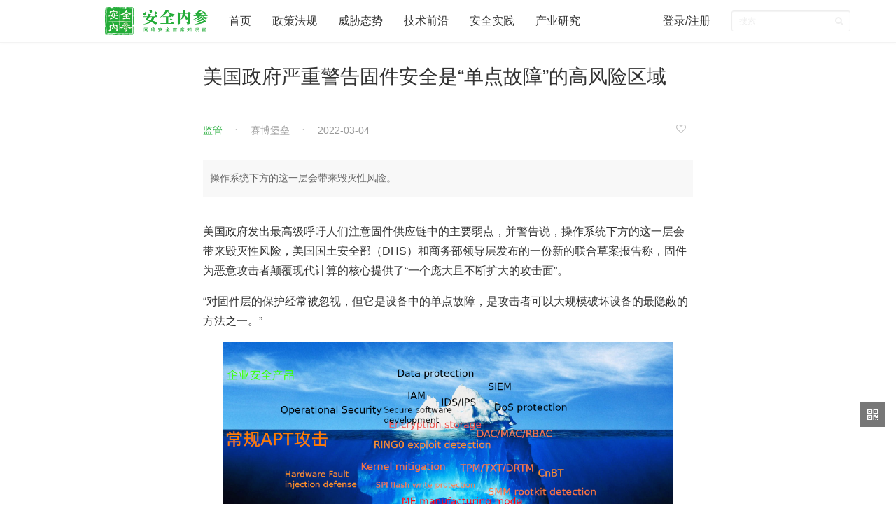

--- FILE ---
content_type: text/html; charset=UTF-8
request_url: https://www.secrss.com/articles/39921
body_size: 23093
content:
<!DOCTYPE html>
<html>
<head>
    <title>美国政府严重警告固件安全是“单点故障”的高风险区域 - 安全内参 | 决策者的网络安全知识库</title>
    <meta http-equiv="Content-Security-Policy" content="script-src 'self' 'unsafe-eval';" />
    <meta name="keywords" content="监管,制造业,企业安全,政务信息安全,国家安全,大数据安全,最佳安全实践,首席安全官,漏洞,病毒木马蠕虫,勒索软件,安全管理,安全参考,互联网安全内参,securityinsight">
    <meta name="description" content="操作系统下方的这一层会带来毁灭性风险。">
    <meta property="og:url" content="https://www.secrss.com/article/39921">
    <meta property="og:type" content="article">
    <meta property="og:title" content="美国政府严重警告固件安全是“单点故障”的高风险区域">
    <meta property="og:description" content="操作系统下方的这一层会带来毁灭性风险。">
    <meta property="og:image" content="https://www.secrss.com/logo.png">
    <meta http-equiv="X-UA-Compatible" content="IE=edge">
    <meta name="viewport" content="width=device-width, initial-scale=1.0, maximum-scale=1.0, user-scalable=0">
    <link id="icon" rel="apple-touch-icon" href="https://www.secrss.com/logo.png">
    <link rel="apple-touch-icon" sizes="152x152" href="https://www.secrss.com/logo.png">
    <link rel="apple-touch-icon" sizes="167x167" href="https://www.secrss.com/logo.png">
    <link rel="apple-touch-icon" sizes="180x180" href="https://www.secrss.com/logo.png">
    <link rel="icon" id="favicon" href="https://www.secrss.com/logo.png" type="image/x-icon">
    <link href="https://www.secrss.com/bower_components/bootstrap/css/bootstrap.min.css" rel="stylesheet">
    <link href="https://www.secrss.com/bower_components/font-awesome/css/font-awesome.min.css" rel="stylesheet">
    <link href="https://www.secrss.com/css/navbar-customed.css" rel="stylesheet">
    <link href="https://www.secrss.com/css/common.css" rel="stylesheet">

</head>
<body>
<header class="header">
    <nav class="navbar navbar-customed navbar-fixed-top">
        <div class="container-fluid">
            <div class="navbar-header">
                <button type="button" class="navbar-toggle collapsed" data-toggle="collapse"
                        data-target="#navbar-collapse" aria-expanded="false">
                    <span class="sr-only">Toggle navigation</span>
                    <span class="icon-bar"></span>
                    <span class="icon-bar"></span>
                    <span class="icon-bar"></span>
                </button>
                <a class="navbar-brand" href="https://www.secrss.com" title="首页">
                    <div class="logo" style="width: 147px">
                        <img src="https://www.secrss.com/logo_lg.png" alt="logo" style="height: 40px;">
                    </div>
                </a>
            </div>
            <div class="collapse navbar-collapse" style="width: 1080px;" id="navbar-collapse">
                <ul class="nav navbar-nav">
                    <li>
                        <a href="https://www.secrss.com"><span>首页</span></a>
                    </li>
                                        <li class="dropdown">
                                                <a href="https://www.secrss.com/articles?tag=政策法规"><span>政策法规</span></a>
                                                                    </li>
                                        <li class="dropdown">
                                                <a href="https://www.secrss.com/articles?tag=威胁态势"><span>威胁态势</span></a>
                                                                    </li>
                                        <li class="dropdown">
                                                <a href="https://www.secrss.com/articles?tag=技术前沿"><span>技术前沿</span></a>
                                                                    </li>
                                        <li class="dropdown">
                                                <a href="https://www.secrss.com/articles?tag=安全实践"><span>安全实践</span></a>
                                                                    </li>
                                        <li class="dropdown">
                                                <a href="https://www.secrss.com/articles?tag=产业研究"><span>产业研究</span></a>
                                                                    </li>
                                    </ul>
                <ul class="nav navbar-nav navbar-right">
                                        <li><a href="https://www.secrss.com/login">登录/注册</a></li>
                                        <!-- <li class="download-app"><a href="https://www.secrss.com/app"><span class="fa fa-mobile fa-2x"></span><span>APP下载</span></a> -->
                    </li>

                    <li>

                        <form class="navbar-form navbar-right" action="https://www.secrss.com/search">
                            <div class="form-group form-group-sm search-bar">
                                </lo><input name="keywords" type="text" class="form-control" placeholder="搜索" required>
                                <button class="btn btn-sm search-btn" type="submit"><span class="fa fa-search"></span></button>
                            </div>
                        </form>

                    </li>

                </ul>
                
                    
                        
                        
                    
                
            </div>
        </div>
    </nav>
</header>
    <section class="container main-container">
        <div class="row article-row">
            <article class="article">
                <h1>
                    美国政府严重警告固件安全是“单点故障”的高风险区域
                </h1>
                <div class="info text-info">
                    <div class="meta">
                        <div class="meta-left">
                            <input type="hidden" name="_token" value="IBTOv4q5nRJJnZwomsYuiDnwPcSQS0T6Xx9AuKmn">
                                                            <span class="tag"><a href="https://www.secrss.com/articles?tag=监管" target="_blank">监管</a></span>
                                                        <span class="author"><a target="_blank" style="color: #999"  href="https://www.secrss.com/articles?author=赛博堡垒">赛博堡垒</a></span>
                            <span class="time">2022-03-04</span>
                        </div>
                        <div class="meta-right">
                                                            <a href="https://www.secrss.com/login" title="登录后才可以收藏，请先登录" style="padding-right: 10px"><i class="fa fa-heart-o" style="color: #bbb"></i></a>
                                                    </div>
                    </div>
                </div>
                                <div class="summary">
                    操作系统下方的这一层会带来毁灭性风险。
                </div>
                                <div class="article-body">
                    <p>美国政府发出最高级呼吁人们注意固件供应链中的主要弱点，并警告说，操作系统下方的这一层会带来毁灭性风险，美国国土安全部（DHS）和商务部领导层发布的一份新的联合草案报告称，固件为恶意攻击者颠覆现代计算的核心提供了“一个庞大且不断扩大的攻击面”。</p><p>“对固件层的保护经常被忽视，但它是设备中的单点故障，是攻击者可以大规模破坏设备的最隐蔽的方法之一。”</p><p><img src="https://s.secrss.com/anquanneican/9836a33683fdc1e130c80fa1ca185256.png"/></p><p>“攻击者可以破坏操作系统和虚拟机管理程序的可见性，绕过大多数安全系统，于攻击时在网络和设备中长时间隐藏和持久化，并造成不可挽回的损害。”这两个机构在对美国部署的关键IT基础设施的供应链进行了为期一年的评估后表示。</p><p>固件也可以成为一个有利可图的目标，攻击成本相对较低。在过去几年中，黑客越来越多地针对固件发起毁灭性攻击。</p><p>这份长达87页的报告（PDF）是为支持拜登关于保护美国供应链的行政命令而发布的，该报告警告说，固件在计算堆栈中的特权地位为隐形攻击者提供了主要优势。尽管它在电子设备中发挥着至关重要的作用，但这些机构坚持认为，固件安全“传统上并不是制造商或用户的高度优先事项，并不总是得到很好的保护。”在评估过程中，这些机构发现网卡，Wi-Fi适配器和USB集线器等项目上的固件通常没有使用公钥或私钥正确签名。</p><p>&quot;这些设备无法验证运行的固件是否真实且可信。”</p><p>更糟糕的是，这些机构呼吁特别注意OEM和计算机制造商将固件开发外包给第三方供应商的事实。“这引入了与供应商的编程和网络安全标准缺乏透明度有关的风险。”</p><p>政府发出警告之际，威胁情报发现有迹象表明，国家级APT参与者正在使用UEFI固件植入物来维持隐蔽感染，并在重启和操作系统重新安装后幸存下来。臭名昭著的FinSpy监视间谍软件工具包还配备了一个引导套件，以进行隐蔽感染。</p><p>在报告中，这些机构还警告说，&quot;复杂的供应链&quot;加剧了固件部署安全的问题。</p><p>“例如，在PC生产中，OEM通常负责固件和PC平台的其他元素。但是，许多原始设备制造商将固件开发外包给第三方供应商，而原始设备制造商可能无法了解其安全状况，即使OEM建立了安全标准，他们也可能无法在广泛的组件和次级供应商中执行供应商安全协议。”政府机构警告说。</p><p>该报告还指出，一旦固件交付给OEM，各个OEM供应商可能会根据设备需求修改固件。“这可能会导致混淆，即哪一方最终负责固件完整性以及谁将提供客户更新。”</p><p>“此外，随着设备和固件的更改，OEM经常与不同的固件开发人员签订合同，当较旧的设备需要更新并且原始开发人员不可用时，这可能导致延迟或缺乏任何更新。所有这些因素都可能使固件容易受到恶意攻击。”报告称。</p><p>这些机构还呼吁关注应用固件更新的痛点：“固件的更新过程和功能因设备而异。某些设备会定期接收固件更新。有些人可能在其生命周期中只收到一次更新，而另一些人可能永远不会收到更新。”</p><p>更糟糕的是，安装固件更新的过程并不简单，导致关键级别漏洞的补丁被跳过。</p><p>“固件更新对许多企业来说是一个重大的后勤挑战。”政府机构谈到，“在许多情况下，设备固件永远不会更新，或者可能仅在紧急情况下更新。此外，供应商可能仅在由事件或已识别的漏洞驱动时才提供固件更新。”</p><p>固件的运行级别高于操作系统所在的RING 0，如果用户的威胁模型中包含攻击者持久化这一项，那固件安全就无法忽视，这个领域的攻防越来越受到业界的关注，美国国家标准与技术研究院（NIST）早在2011年4月即发布了NIST SP 800-147：BIOS保护指南，2011年12月发布了NIST SP 800-155：BIOS完整性度量指南，2014年8月发布了 NIST SP 800-147B：服务器BIOS保护指南，以及目前最重要的固件安全合规指南：2018年5月发布了 NIST SP 800-193：BIOS平台固件弹性指南。2021年5月26日，美国网络安全和基础设施安全局（CISA）在RSA 2021大会上公开了VBOS（操作系统以下的漏洞）计划，其目的是推动连同操作系统在内以及更底层组件的安全防护，虽然过去的15年固件层面的安全对抗从未停止，VBOS计划是第一次把隐蔽战争放上了桌面。</p><p><img src="https://s.secrss.com/anquanneican/e1e3c41db49f348f7e6284b0a73ff5f1.png"/></p><p></p><p>欧洲方面，虽然并没有像美国一样有系统性的固件安全合规指南，但从几个方面可以看到其重视程度，欧盟委员会自从2014年发起的“地平线2020”计划中资助了大量的开源芯片和固件安全项目以提升生态的透明度进而更好的实施弹性（防护，检测和恢复）方案，德国联邦信息安全办公室（简称BSI）多次公开的提到对开放固件的支持和跟进工作，2019年，BSI认证了德国老牌安全厂商genua GmbH的网络安全产品（编号：BSI-DSZ-CC-1085-2019）支持开放固件体系实现固件安全特性。2021年10月，欧盟委员会开启了针对消费级市场强制固件安全更新的立法程序，未来可能会扩展到其他领域比如工业4.0以及服务器等。</p><p></p><p>平台级系统安全是一个异常复杂的体系，既要保证每个层级在设计和实现过程中考虑安全和其他因素（比如性能，兼容性）的平衡，又必须尽可能的探索出所有的攻击路径并且给出最极端场景下的威胁模型，在这场与复杂性长期博弈涉足多个技术层面和产业生态层面，赛博堡垒的白皮书中对技术层面有一些基本描述，要完整的防护一个单一计算节点，需要从Linux主机加固，Linux内核安全防护，固件安全，芯片安全特性开箱，可信计算/机密计算等多方面组合才能完成，即使在此基础上，把高级威胁防护的计算节点通过分布式邦联化/去中心化的方式扩展到整个网络还需要密码学的支撑。只有在以上前提满足的情况下，才能应对已知和未知的威胁：</p><p></p><p><img src="https://s.secrss.com/anquanneican/f7fcbb34840f2c8a74f6f2a58047ee34.png"/></p>

                    
                    <p style="color: #999; font-size: 14px;padding-top: 15px">声明：本文来自赛博堡垒，版权归作者所有。文章内容仅代表作者独立观点，不代表安全内参立场，转载目的在于传递更多信息。如有侵权，请联系 anquanneican@163.com。</p>
                </div>
                                <div class="tags article-tags">
                                        <a href="https://www.secrss.com/articles?tag=监管" class="tag" target="_blank">监管</a>
                                        <a href="https://www.secrss.com/articles?tag=制造业" class="tag" target="_blank">制造业</a>
                                    </div>
                                                <section class="article-list">
                    <div class="article-list-title">相关资讯</div>
                    <ul class="list" id="article-list">
                        <li class="list-item">
    <div class="info text-info">
        <h2 class="title">
            <a target="_blank" href="https://www.secrss.com/articles/87119">
                工信部：2024年我国网络和数据安全治理能力有效提升
            </a>
        </h2>
        <div class="meta">
            <div class="meta-left">
                                    <span class="tag"><a target="_blank" href="https://www.secrss.com/articles?tag=监管">监管</a></span>
                                <span class="author"><a target="_blank" style="color: #999"  href="https://www.secrss.com/articles?author=工信微报">工信微报</a></span>
                <span class="time">2026-01-17</span>
            </div>
        </div>
        <p class="intro hidden-xs">
            <a target="_blank" href="https://www.secrss.com/articles/87119">
                多方面提升。
            </a>
        </p>
    </div>
</li><li class="list-item">
    <div class="info text-info">
        <h2 class="title">
            <a target="_blank" href="https://www.secrss.com/articles/87103">
                国家漏洞库CNNVD：人工智能重要漏洞通报（2026年第一期）
            </a>
        </h2>
        <div class="meta">
            <div class="meta-left">
                                    <span class="tag"><a target="_blank" href="https://www.secrss.com/articles?tag=漏洞">漏洞</a></span>
                                <span class="author"><a target="_blank" style="color: #999"  href="https://www.secrss.com/articles?author=CNNVD安全动态">CNNVD安全动态</a></span>
                <span class="time">2026-01-16</span>
            </div>
        </div>
        <p class="intro hidden-xs">
            <a target="_blank" href="https://www.secrss.com/articles/87103">
                本周人工智能类漏洞主要涵盖了广达、腾讯、谷歌等多个厂商。CNNVD对其危害等级进行了评价，其中超危漏洞15个，高危漏洞33个，中危漏洞38个。
            </a>
        </p>
    </div>
</li><li class="list-item">
    <div class="info text-info">
        <h2 class="title">
            <a target="_blank" href="https://www.secrss.com/articles/87098">
                泄露超2400万用户敏感数据，法国通信巨头被罚4.4亿元
            </a>
        </h2>
        <div class="meta">
            <div class="meta-left">
                                    <span class="tag"><a target="_blank" href="https://www.secrss.com/articles?tag=信息通信">信息通信</a></span>
                                <span class="author"><a target="_blank" style="color: #999"  href="https://www.secrss.com/articles?author=安全内参">安全内参</a></span>
                <span class="time">2026-01-16</span>
            </div>
        </div>
        <p class="intro hidden-xs">
            <a target="_blank" href="https://www.secrss.com/articles/87098">
                监管机构表示，之所以开出4.4亿元的巨额罚单，是综合考虑了两家公司的财务能力、对基础安全原则知识的匮乏、受影响人数规模、涉及数据的“高度”个人性质和少数金融信息的风...
            </a>
        </p>
    </div>
</li>                    </ul>
                </section>
                
                <!-- <section class="comments">
                    <h3 class="comments-title text-center">评论（0）</h3>
                    <div class="comment-box">
                                                    <div class="text-center comment-login-box">
                            登录后才能发表评论，请先 <a class="login-btn" href="https://www.secrss.com/login">登录 / 注册</a>
                            </div>
                                            </div>
                                    </section> -->


            </article>
        </div>
    </section>
<footer class="footer">
    <ul class='links'>
                        <li><a href="https://www.secrss.com/info/about">关于我们</a></li>
                <li><a href="https://www.secrss.com/info/contactus">联系我们</a></li>
                <li><a href="https://www.secrss.com/info/agreement">用户协议</a></li>
                <li><a href="https://www.secrss.com/info/privacy">隐私政策</a></li>
                        <!-- <li><a href="https://www.secrss.com/app">移动客户端</a></li> -->
    </ul>
    <p class="meta"><span>安全内参 &copy; 2026 <a href="https://beian.miit.gov.cn" style="color: #707682;" target="_blank">沪ICP备19008222号-1</a></span></p>
</footer>
<div class="right-tools hidden-xs">
    <a class="qrcode">
        <i class="fa fa-qrcode"></i>
        <div class="qrcode-box">
            <img src="https://www.secrss.com/wx_qrcode.jpg" width="100">
            <p class="text-center">微信公众号</p>
        </div>
    </a>
    <a class="gototop" style="display: none;">
        <i class="fa fa-angle-double-up"></i>
        <div class="gototop-box">回到顶部</div>
    </a>
</div>
<script src="https://www.secrss.com/js/app.js"></script>
<script src="https://www.secrss.com/bower_components/jquery_lazyload/jquery.lazyload.js"></script>
<script src="https://www.secrss.com/js/common.js"></script>
<script>
    $("img.lazyload").lazyload();
</script>
<script src="https://www.secrss.com/js/layer/layer.js"></script>
<script src="https://res.wx.qq.com/open/js/jweixin-1.2.0.js"></script>
<script>
    $(".article-body a").attr("target", "_blank");
    /* 评论 */
    // $(".comment-btn").click(function(){
    //     var content = $("#comment-content").val();
    //     if(content=="") {
    //         $("#comment-content").focus();
    //         return;
    //     }

    //     var article_id = $(this).attr("data-article_id");
    //     $.post('/article_comments', {"content":content, "article_id":article_id, "_token": $("input[name=_token]").val()}, function(re){
    //         if(re) {
    //             layer.msg(re.msg);
    //             $("#comment-content").val("");
    //         }
    //     });
    // });
    /*收藏*/
    $("#star").click(function () {
        var article_id = $(this).attr("data-article_id");
        $.post('/article_stars', {"article_id":article_id, "_token": $("input[name=_token]").val()}, function(re){
            if(re) {
                layer.msg(re.msg);
                window.location = location.href;
            }
        });
    });

    /*取消收藏*/
    $("#unstar").click(function () {
        var article_id = $(this).attr("data-article_id");
        $.post('/article_unstars', {"article_id":article_id, "_token": $("input[name=_token]").val()}, function(re){
            if(re) {
                layer.msg(re.msg);
                window.location = location.href;
            }
        });
    });

    /* 微信分享 */
    wx.config({"debug":false,"beta":false,"jsApiList":["onMenuShareTimeline","onMenuShareAppMessage","onMenuShareQQ","onMenuShareWeibo","onMenuShareQZone"],"appId":"","nonceStr":"","timestamp":"","url":"","signature":""});
    wx.ready(function(){
        var data = {
            "imgUrl": "https://s.secrss.com/anquanneican/9836a33683fdc1e130c80fa1ca185256.png!m",
            "link": "https://www.secrss.com/articles/39921",
            "desc": "操作系统下方的这一层会带来毁灭性风险。",
            "title": "美国政府严重警告固件安全是“单点故障”的高风险区域"
        };
        wx.onMenuShareTimeline(data);
        wx.onMenuShareAppMessage(data);
        wx.onMenuShareQQ(data);
        wx.onMenuShareWeibo(data);
        wx.onMenuShareQZone(data);
    });
</script>
<script>
    var _hmt = _hmt || [];
    (function() {
        var hm = document.createElement("script");
        hm.src = "https://hm.baidu.com/hm.js?75bd0223beb9520a49897a3bfbefa004";
        var s = document.getElementsByTagName("script")[0];
        s.parentNode.insertBefore(hm, s);
    })();
</script>
</body>
</html>

--- FILE ---
content_type: text/css
request_url: https://www.secrss.com/css/common.css
body_size: 25531
content:
.main-color {
	color: #23ac38;
}

a {
	color: #333;
}
a:hover {
	color: #23ac38a6;
	text-decoration: none;
}

img.lazyload {
	background: url('/logo_gray.png') no-repeat center;
	border: 0;
}

table {
	width: 100%;
	max-width: 100%;
	margin-bottom: 20px;
	border: 1px solid #ddd;
}

table > tbody > tr > td,
table > tbody > tr > th,
table > tfoot > tr > td,
table > tfoot > tr > th,
table > thead > tr > td,
table > thead > tr > th {
	padding: 8px;
	line-height: 1.5;
	vertical-align: top;
	border: 1px solid #ddd;
}

.main-container {
	max-width: 980px;
	min-height: 400px;
	padding: 0;
	margin-top: 90px;
}

.main-container .row {
	margin: 0 auto;
}

.articles-row main.col-md-8 {
	padding: 0;
	max-width: 650px;
}

.articles-row aside.col-md-4 {
	padding: 0;
	max-width: 300px;
}

.navbar-form .form-control {
	border-color: #eee;
}

.navbar-form input::-webkit-input-placeholder {
	color: #eee;
}

.download-app {
	margin-left: 15px;
}

/* 分页 */
.pagination {
	overflow: hidden;
	border-radius: 0;
	margin-bottom: 30px;
}
.pagination > li {
	display: inline-block;
	margin: 0 2px;
}
.pagination > li > a,
.pagination > li > span,
.pagination > li.disabled > a,
.pagination > li.disabled > span,
.pagination > li.disabled > a:hover,
.pagination > li.disabled > span:hover {
	border: none;
	background: #eee;
	color: #777;
}
.pagination > .active > a,
.pagination > .active > span,
.pagination > .active > a:hover,
.pagination > .active > span:hover,
.pagination > li > a:hover,
.pagination > li > span:hover {
	background: #7ab96e;
	color: #fff;
}

.pagination > li:first-child > a,
.pagination > li:first-child > span,
.pagination > li:last-child > a,
.pagination > li:last-child > span {
	border-radius: 0;
}

/* article-list */
.article-list .article-list-title {
	font-size: 20px;
	line-height: 24px;
	padding-left: 10px;
	border-left: 5px solid #23ac38;
}

.article-list .list {
	padding-left: 0;
	padding-top: 10px;
}

.article-list .list .list-item {
	display: block;
	overflow: hidden;
	padding: 20px 0;
}

.article-list .list .list-item:not(:last-of-type) {
	border-bottom: 1px solid #eee;
}

.article-list .list .list-item .thumb {
	display: flex;
	justify-content: center;
	align-items: center;
	width: 200px;
	height: 160px;
	float: left;
	overflow: hidden;
}

.article-list .list .list-item .thumb img {
	width: 200px;
	height: 160px;
}

.article-list .list .list-item .thumb a:hover img {
	opacity: 0.9;
}

.info {
	margin-left: 220px;
}

.text-info {
	margin-left: 0;
}

.info .title {
	margin-top: 0;
	margin-bottom: 20px;
	font-size: 18px;
	line-height: 28px;
	color: #333;
	font-weight: normal;
}

.info .meta {
	display: flex;
	justify-content: space-between;
	align-items: center;
	margin-bottom: 22px;
	font-size: 14px;
}

.info .meta .meta-left span {
	position: relative;
	margin-right: 30px;
	font-size: 14px;
}

.info .meta .meta-left span:not(:last-of-type)::after {
	content: '·';
	position: relative;
	top: 1px;
	right: -17px;
	font-size: 20px;
	color: #333;
	opacity: 0.3;
}

.info .meta .meta-left .tag {
	color: #23ac38;
}

.info .meta .meta-left .tag a {
	color: #23ac38;
}

.info .meta .meta-left .author {
	color: #999;
}

.info .meta .meta-left .time {
	color: #999;
}

.info .meta .comments {
	font-size: 12px;
	color: #333;
}

.info .meta .comments .fa {
	margin-right: 12px;
	font-size: 12px;
	color: #23ac38;
}

.info .meta .comments .amount {
	font-size: 12px;
	color: #333;
	opacity: 0.5;
}

.info .intro {
	font-size: 14px;
	line-height: 23px;
	color: #333;
	opacity: 0.5;
	margin: 0;
}

.info .intro a {
	text-decoration: none;
}

/* rank-list */

.rank-list {
	padding: 20px 0;
	margin-bottom: 40px;
	background-color: #f8f8f8;
}

.rank-list .rank-list-title {
	padding: 0 15px;
	line-height: 24px;
	margin-bottom: 10px;
	position: relative;
	font-size: 18px;
	color: #333;
	border-left: #23ac38 5px solid;
}

.rank-list .list {
	list-style: none;
	padding: 0 20px;
	margin-bottom: 0;
}

.rank-list .list .list-item {
	display: flex;
	justify-content: flex-start;
	align-items: start;
	padding-top: 10px;
	padding-bottom: 0;
}

.rank-list .list .list-item:before {
	content: ' ';
	display: inline-block;
	width: 4px;
	height: 4px;
	margin: 8px 8px 0 0;
	background-color: #777;
	border-radius: 50%;
}

.rank-list .list .list-item a {
	color: #777;
}

.rank-list .list .list-item a:hover {
	color: #23ac38;
}

.rank-list .list .list-item .order {
	flex-shrink: 0;
	flex-grow: 0;
}

.rank-list .list .list-item .content {
	width: 100%;
}

.rank-list .list .list-item .content .index {
	display: flex;
	justify-content: space-between;
	align-items: center;
}

.rank-list .list .list-item .content .index .fa {
	margin-right: 10px;
	color: #23ac38;
}

.rank-list .rank-list-image-box {
	margin-bottom: 5px;
}

/* tags */
.tags {
	padding: 10px 20px 0 20px;
}

.tags a.tag {
	display: inline-block;
	margin: 0 10px 15px 0;
	padding: 2px 8px;
	border: #ddd 1px solid;
	color: #777;
	font-size: 12px;
	text-decoration: none;
}

.tags a.tag:hover {
	background: #23ac38;
	color: #fff;
	border-color: #eee;
}

.footer {
	padding-top: 40px;
	padding-bottom: 40px;
	background-color: #2d3237;
}

.footer .links {
	display: flex;
	justify-content: center;
	align-items: center;
	font-size: 14px;
	list-style: none;
	padding: 0;
}

.footer .links li {
	padding-left: 10px;
	padding-right: 10px;
}

.footer .links a {
	color: #6b6e81;
}

.footer .meta {
	display: flex;
	justify-content: center;
	align-items: center;
	font-size: 14px;
	color: #707682;
	opacity: 0.5;
}

/* home */
.overlay {
	background-image: linear-gradient(
		180deg,
		rgba(0, 0, 0, 0.1) 5%,
		rgba(0, 0, 0, 0.6) 100%
	);
	bottom: 0px;
	position: absolute;
	top: 0;
	z-index: 1;
	transition: all 0.2s ease 0s;
	width: 100%;
	opacity: 0;
}

a:hover .overlay {
	opacity: 0.3;
}

.carousel .carousel-caption a {
	color: #eee;
	text-decoration: none;
}

.carousel .carousel-inner .item:before {
	content: '';
	position: absolute;
	width: 100%;
	height: 100%;
	z-index: 1;
	opacity: 1;
	-webkit-transition: all 0.3s ease;
	transition: all 0.3s ease;
	background: -webkit-gradient(
		linear,
		0 30%,
		0 100%,
		from(rgba(0, 0, 0, 0)),
		to(#121515)
	);
	background: -moz-linear-gradient(
		top,
		rgba(0, 0, 0, 0),
		rgba(0, 0, 0, 0),
		#121515
	);
	background: -ms-linear-gradient(
		top,
		rgba(0, 0, 0, 0),
		rgba(0, 0, 0, 0),
		#121515
	);
	background: -o-linear-gradient(
		top,
		rgba(0, 0, 0, 0),
		rgba(0, 0, 0, 0),
		#121515
	);
}

.carousel-indicators li,
.carousel-indicators .active {
	width: 8px;
	height: 8px;
	border-radius: 8px;
	margin: 1px;
}

.carousel-inner .carousel-caption {
	left: 5%;
	right: 5%;
}

.carousel-inner .carousel-caption {
	padding-bottom: 0;
	text-align: left;
	padding-left: 5px;
}

.carousel-indicators {
	bottom: 5px;
}

/* headline */
.main-container .headline {
	margin-bottom: 20px;
}

.headline .main-headline {
	position: relative;
}

.headline .main-headline .image-wrapper {
	overflow: hidden;
}

.headline .main-headline .image-wrapper img {
	width: 670px;
	height: 410px;
}

.headline .main-headline .title-bg {
	position: absolute;
	width: 100%;
	height: 40px;
	bottom: 0;
	background: #000;
	opacity: 0.4;
}

.headline .main-headline .title {
	margin: 0 30px 20px 30px;
	line-height: 1.5;
	font-size: 24px;
	color: #fff;
	z-index: 10;
}

.headline .main-headline a:hover .title {
	bottom: 75px;
}

.headline .main-headline {
	overflow: hidden;
}

.headline .main-headline .image-text {
	position: absolute;
	z-index: 1;
	bottom: -45px;
	transition: all 0.3s;
	overflow: hidden;
	width: 100%;
}

.headline .main-headline:hover .image-text {
	bottom: 20px;
}

.headline .main-headline:hover .image-text .summary {
	bottom: 0;
}

.headline .main-headline .summary {
	height: 45px;
	margin: 0 30px;
	position: relative;
	/*bottom: -20px;*/
	line-height: 23px;
	font-size: 14px;
	color: #ccc;
	text-overflow: ellipsis;
	-webkit-box-orient: vertical;
	-webkit-line-clamp: 2;
	z-index: 10;
	overflow: hidden;
}

.headline .sub-headline {
	position: relative;
	overflow: hidden;
	margin-bottom: 10px;
}

.headline .sub-headline .image-wrapper {
	overflow: hidden;
}

.headline .sub-headline .image-wrapper img {
	width: 300px;
	height: 200px;
}

.headline .sub-headline .title-bg {
	position: absolute;
	width: 100%;
	height: 40px;
	bottom: 0;
	background: #000;
	opacity: 0.4;
}

.headline .sub-headline .title {
	position: absolute;
	margin: 0 20px;
	bottom: 16px;
	line-height: 24px;
	font-size: 16px;
	color: #fff;
	z-index: 10;
}

.headline .main-headline .image-wrapper:before,
.headline .sub-headline .image-wrapper:before {
	content: '';
	position: absolute;
	width: 100%;
	height: 100%;
	z-index: 1;
	opacity: 1;
	-webkit-transition: all 0.3s ease;
	transition: all 0.3s ease;
	background: -webkit-gradient(
		linear,
		0 30%,
		0 100%,
		from(rgba(0, 0, 0, 0)),
		to(#121515)
	);
	background: -moz-linear-gradient(
		top,
		rgba(0, 0, 0, 0),
		rgba(0, 0, 0, 0),
		#121515
	);
	background: -ms-linear-gradient(
		top,
		rgba(0, 0, 0, 0),
		rgba(0, 0, 0, 0),
		#121515
	);
	background: -o-linear-gradient(
		top,
		rgba(0, 0, 0, 0),
		rgba(0, 0, 0, 0),
		#121515
	);
}

.more-button-wrapper {
	display: flex;
	justify-content: center;
	align-items: center;
	margin-top: 15px;
	margin-bottom: 70px;
}

.more-button {
	display: inline-block;
	width: 100%;
	padding: 15px 0;
	text-decoration: none;
	color: #ccc;
	font-size: 20px;
	border: 1px solid #eee;
	cursor: pointer;
	text-align: center;
	z-index: 20;
}

.more-button:hover {
	color: #999;
	text-decoration: none;
}

/* 右侧功能区 */
.right-tools {
	position: fixed;
	display: block;
	right: 15px;
	bottom: 30px;
	z-index: 20;
}

.right-tools a {
	position: fixed;
	display: block;
	right: 15px;
	width: 36px;
	height: 35px;
	line-height: 36px;
	font-size: 20px;
	text-align: center;
	cursor: pointer;
	background: #777;
	color: #fff;
}

.right-tools a:hover {
	background: #23ac38;
}

.right-tools a.qrcode {
	bottom: 110px;
}

.right-tools a.qrcode .qrcode-box {
	position: fixed;
	visibility: hidden;
	bottom: 43px;
	right: 80px;
	opacity: 0;
	background: #fff;
	padding-bottom: 5px;
	box-shadow: 1px 1px 15px rgba(0, 0, 0, 0.3);
	transition: all 0.3s;
}

.right-tools a.qrcode .qrcode-box p {
	color: #777;
	font-size: 12px;
	line-height: 12px;
	margin: 0;
}

.right-tools .qrcode:hover .qrcode-box {
	visibility: visible;
	opacity: 1;
	right: 63px;
}

.right-tools a.qrcode .qrcode-box:after {
	width: 9px;
	height: 9px;
	-webkit-transform: rotate(-45deg);
	-ms-transform: rotate(-45deg);
	transform: rotate(-45deg);
	background: #fff;
	border: solid 1px #ddd;
	border-width: 0 1px 1px 0;
	position: absolute;
	top: 35px;
	right: -5px;
	content: ' ';
	margin-top: -5px;
}

.right-tools a.gototop {
	bottom: 60px;
}

.right-tools a.gototop .gototop-box {
	position: fixed;
	visibility: hidden;
	bottom: 60px;
	right: 50px;
	height: 35px;
	line-height: 35px;
	padding: 0 10px;
	opacity: 0;
	background: #23ac38;
	transition: all 0.3s;
	font-size: 14px;
	text-align: center;
}

.right-tools a.gototop:hover .gototop-box {
	visibility: visible;
	opacity: 1;
}

/* article list page */
.simple-row {
	max-width: 700px;
}

/* article details page */
.article-row {
	max-width: 730px;
	padding: 0 15px;
}

article.article {
	padding-bottom: 20px;
}

article.article h1 {
	margin-top: 0;
	margin-bottom: 40px;
	font-size: 28px;
	color: #333;
	font-weight: normal;
	line-height: 40px;
}

article.article .summary {
	margin-top: 30px;
	padding: 15px 10px;
	background: #f8f8f8;
	font-size: 14px;
	color: #666;
	line-height: 23px;
}

article.article .article-body {
	padding: 20px 0;
	font-size: 16px;
	line-height: 28px;
	color: #333;
	word-break: break-all;
	word-wrap: break-word;
}

article.article .article-tags {
	padding: 20px 0 30px 0;
	border-top: #eee 1px solid;
}

article.article .article-tags a.tag {
	padding: 7px 20px;
	margin-right: 10px;
	color: #ccc;
	font-size: 14px;
	border: #eee 1px solid;
}

article.article .article-tags a.tag:hover {
	color: #23ac38;
	background: #fff;
}

article.article .article-body p,
article.article .article-body div {
	margin: 16px 0;
}
article.article .article-body ul li p {
	margin: 0;
}
article.article .article-body img,
article.article .article-body video {
	display: block;
	max-width: 100%;
	margin: 10px auto;
}

article.article .article-body iframe {
	max-width: 640px;
	max-height: 500px;
}

article.article .article-body a {
	color: #23ac38;
	border-bottom: #23ac38 1px solid;
	text-decoration: none;
}

article.article .article-body a:hover {
	color: #333;
}

article.article .article-body blockquote {
	margin: 20px 0;
	border-left: #23ac38 3px solid;
	font-size: 16px;
	color: #666;
}

article.article .article-body blockquote p {
	margin: 0;
}

article.article .article-body a.unlock-btn {
	display: inline-block;
	-webkit-transform: translateX(-50%);
	transform: translateX(-50%);
	width: 60px;
	height: 60px;
	border: 2px solid #00a65a;
	border-radius: 100%;
	overflow: hidden;
	margin-bottom: 10px;
	-webkit-transition: background 0.3s;
	transition: background 0.3s;
	cursor: pointer;
}

article.article .article-body a.unlock-btn:hover {
	background: #00a65a;
}

article.article .article-body a.unlock-btn i {
	font-size: 24px;
	margin-top: 15px;
}

article.article .article-body a.unlock-btn:hover i {
	color: #fff;
}

/* 评论 */
section.comments {
	margin-top: 20px;
	border-top: #eee 1px solid;
}

section.comments h3.comments-title {
	font-size: 22px;
	line-height: 40px;
	color: #333;
}

section.comments .comment-box textarea {
	min-height: 100px;
	margin-bottom: 15px;
	border: #eee 1px solid;
}

section.comments .comment-box .comment-btn {
	padding: 8px 30px;
	background: #7ab96e;
}

section.comments .comment-box .comment-login-box {
	line-height: 100px;
	font-size: 16px;
}

section.comments .comment-box .login-btn {
	color: #7ab96e;
	border-bottom: #7ab96e 1px solid;
	text-decoration: none;
}

section.comments .comment-list {
	margin: 0;
	padding: 0;
	list-style: none;
}

section.comments .comment-list li {
	list-style: none;
	padding: 30px 0;
	border-bottom: #eaeaea 1px solid;
}

section.comments .comment-list li:last-child {
	border-bottom: none;
}

section.comments .comment-list .comment-title-box {
}

section.comments .comment-list .comment-title-box .comment-user-avatar {
	margin-right: 15px;
}

section.comments .comment-list .comment-title-box .comment-user-avatar img {
	width: 50px;
	height: 50px;
	border-radius: 50%;
}

section.comments .comment-list .comment-title-box .comment-user-name {
	font-size: 18px;
	color: #333;
	margin-right: 15px;
}

section.comments .comment-list .comment-title-box .comment-time {
	font-size: 14px;
	color: #bcbcbc;
}

section.comments .comment-list .comment-content {
	font-size: 14px;
	color: #666;
	padding: 10px 0 0 68px;
	word-break: break-all;
	word-wrap: break-word;
}

/* 专题 */
.topic {
	margin-bottom: 50px;
}

.topic .topic-img img {
	max-width: 100%;
}

.topic .topic-title {
	font-size: 28px;
	text-align: center;
	line-height: 30px;
	margin: 30px auto;
	color: #333;
}

.topic .topic-description {
	font-size: 16px;
	color: #666;
	width: 80%;
	margin: 0 auto 60px auto;
}

.topic .topic-group {
}

.topic .topic-group-title {
	margin: 0;
	font-size: 18px;
	line-height: 20px;
	padding-top: 10px;
	border-left: rgba(35, 172, 56, 0.5) 1px dotted;
	color: #333;
}

.topic .topic-group-title-box {
	margin-top: -20px;
}

.topic .topic-group-title i {
	display: inline-block;
	font-size: 16px;
	width: 16px;
	height: 16px;
	margin: -10px 16px 0 -8px;
	color: #23ac38;
	background: #23ac38;
	border-radius: 100%;
	box-shadow: -1px 0px 5px rgba(35, 172, 56, 0.8);
}

.topic .topic-group section.article-list {
	padding: 0 0 20px 30px;
	border-left: rgba(35, 172, 56, 0.5) 1px dotted;
}

.topic .topic-group:last-child section.article-list {
	padding-bottom: 0;
}

.topic .topic-group section.article-list ul.list li:first-child {
	border-top: #eee 1px solid;
}

article.topic .headline {
	margin-bottom: 40px;
}
article.topic .headline .main-headline .image-wrapper img {
	width: 100%;
	height: auto;
}

article.topic .headline .main-headline .image-wrapper:before {
	content: none;
	display: none;
}

article.topic .headline .main-headline .image-text {
	bottom: 80px;
}

article.topic .headline .main-headline .title,
article.topic .headline .main-headline .subtitle,
article.topic .headline .main-headline .summary {
	margin-left: 0;
	margin-right: 0;
	text-align: center;
}

article.topic .headline .main-headline .title {
	font-weight: bold;
	font-size: 40px;
}

article.topic .headline .main-headline .subtitle {
	color: #efefef;
	font-size: 18px;
	margin-top: 10px;
	margin-bottom: 20px;
}

/* info page */
.info-row {
	max-width: 800px;
	padding: 0 15px;
	color: #333;
}

.info-row .title {
	margin-bottom: 40px;
}

.info-row .title h1 {
	font-weight: 200;
	font-size: 60px;
}

.info-row .title h2 {
	font-weight: 200;
	font-size: 36px;
}

.info-row .content {
	margin: 20px 0 40px 0;
	padding: 30px;
	border: #eee 1px solid;
}

/* 登录,注册 */
.login-container {
	width: 100%;
	padding: 0;
	background: url('images/login_bg.png') no-repeat center #157ad3;
}

.login-container .main-container {
	margin-top: 60px;
}

.login-row {
	min-height: 450px;
}

.login-box {
	background: #fff;
	margin-top: 20px;
	margin-bottom: 20px;
	width: 400px;
	padding: 30px 40px;
	border-radius: 0;
}

.login-box .panel-header ul.nav {
	width: 100%;
	border-bottom: #eee 1px solid;
}

.login-box .panel-header ul.nav li a {
	font-size: 18px;
	color: #999;
}

.login-box .panel-header ul.nav li.active a,
.login-box .panel-header ul.nav li a:hover {
	margin-bottom: -1px;
	color: #333;
	border-bottom: #333 2px solid;
	background: none;
}

.login-box .panel-body {
	overflow: hidden;
}

.login-box .panel-body form {
	padding-top: 20px;
}

.login-box .panel-body .form-control,
.login-box .panel-body .btn-primary {
	border: none;
	border-radius: 0;
	height: 50px;
	box-shadow: none;
	background: #efefef;
}

.login-box .panel-body .btn-primary {
	color: #999;
	font-size: 20px;
}

.login-box .panel-body .btn-primary:hover {
	color: #333;
}

.login-box .panel-body .btn-link {
	color: #333;
	font-size: 18px;
	text-decoration: none;
}

.login-box .panel-body .btn-link:hover {
	color: #23ac38;
}

.login-box .panel-body #code {
	width: auto;
}

.login-box .panel-body .mobilecode-btn {
	background: #23ac38;
	color: #fff;
	font-size: 16px;
	margin-top: 10px;
	box-shadow: -1px 0px 5px rgba(35, 172, 56, 0.8);
	width: 120px;
}

.login-box .panel-body .help-block {
	color: #a94442;
	margin: 5px 10px;
}

.login-box .simple-form .form-group {
	margin-bottom: 10px;
}

.login-box .simple-form input.form-control {
	background: none;
	border-bottom: #eee 1px solid;
	margin-bottom: 0;
}

.login-box .simple-form .btn-primary {
	margin-top: 10px;
}

/* /登录,注册 */

/* 下载 */
.main-container .download-row {
	margin-top: 20px;
	max-width: 500px;
	min-height: 400px;
}

.download-row .logo-header {
	margin-top: 80px;
	width: 300px;
}

.download-row .logo-header .logo-text {
	font-size: 20px;
	line-height: 30px;
	font-family: 'Open Sans', Arial, 'Hiragino Sans GB', 'Microsoft YaHei',
		'微软雅黑', 'STHeiti', 'WenQuanYi Micro Hei', SimSun, sans-serif;
}

.download-row .logo-header .logo-text span {
	color: #00a65a;
}

.download-row .download-body {
	margin-top: 40px;
}

.download-row .download-body svg,
.download-row .download-body img {
	border: #e4e4e4 1px solid;
}

.download-row .btn-downloads {
	max-width: 160px;
}

.download-row .btn-download {
	width: 100%;
	background: #e4e4e4;
	border: #e4e4e4 1px solid;
	border-radius: 20px;
	text-align: left;
}

.download-row .app-home-image img {
	border: #eee 1px solid;
}

.download-row .btn-ios {
	margin-top: 2px;
	margin-bottom: 27px;
}

.download-row .btn-download:hover {
	border-color: #333;
}

.download-row .btn-download img {
	vertical-align: text-top;
}

.download-row .btn-download span {
	margin-left: 5px;
}

/* /下载 */

/* 屏幕自适应 */
@media (max-width: 1100px) {
	.main-container .headline .pull-left {
		width: 100%;
	}
	.main-container .headline {
		margin-bottom: 0;
	}

	.headline .main-headline:hover .headline .main-headline {
		bottom: 10px;
	}

	.headline .main-headline .image-wrapper img {
		width: 100%;
		height: auto;
	}

	.sub-contents {
		width: 100%;
		display: flex;
		margin-top: 10px;
	}

	.headline .sub-headline {
		width: 50%;
		margin-bottom: 20px;
	}

	.headline .sub-headline .image-wrapper img {
		width: 100%;
		height: auto;
	}

	.sub-contents .sub-headline + .sub-headline {
		margin-left: 10px;
	}
}

@media (max-width: 990px) {
	.navbar-customed .navbar-form {
		display: none;
	}
}

@media (max-width: 767px) {
	.main-container {
		margin-top: 70px;
	}

	.navbar-customed .container-fluid {
		padding-left: 15px;
		padding-right: 15px;
	}

	.navbar-customed .navbar-form {
		display: block;
	}

	.main-container .headline {
		margin-bottom: 0;
	}

	.headline .main-headline:hover .headline .main-headline {
		bottom: 10px;
	}

	.headline .main-headline .image-wrapper img {
		width: 100%;
		height: auto;
	}

	.sub-contents {
		width: 100%;
		display: flex;
		margin-top: 10px;
	}

	.headline .sub-headline {
		margin-bottom: 20px;
	}

	.headline .sub-headline .image-wrapper img {
		width: 100%;
		height: auto;
	}

	.sub-contents .sub-headline + .sub-headline {
		margin-left: 10px;
	}

	.headline .main-headline .title,
	.headline .sub-headline .title {
		margin: 0 15px;
		bottom: 15px;
		overflow: hidden;
		text-overflow: ellipsis;
		display: -webkit-box;
		-webkit-box-orient: vertical;
		-webkit-line-clamp: 2;
	}

	.headline .main-headline .image-text {
		bottom: 24px;
	}

	.headline .main-headline .title {
		font-size: 20px;
	}

	article.topic .headline .main-headline .subtitle {
		font-size: 16px;
	}

	.headline .main-headline a:hover .summary {
		display: none;
	}

	/* 分页 */
	.pagination > li.page-num {
		display: none;
	}

	/* 文章列表 */
	.info {
		margin-left: 130px;
	}

	.info .title {
		font-size: 16px;
		margin-bottom: 5px;
		line-height: 24px;
	}

	.text-info {
		margin-left: 0;
	}

	.info .meta {
		margin-bottom: 0;
		font-size: 12px;
	}

	.article-list .list .list-item {
		padding: 15px;
	}

	.topic .topic-group .article-list .list .list-item {
		padding-left: 0;
	}

	.article-list .list .list-item .thumb {
		width: 120px;
		height: 96px;
	}

	.article-list .list .list-item .thumb img {
		width: 120px;
		height: 96px;
	}

	.info .meta .meta-left span {
		margin-right: 15px;
	}

	.info .meta .meta-left span:not(:last-of-type)::after {
		right: -9px;
	}

	.more-button-wrapper {
		margin-bottom: 40px;
		padding-left: 15px;
		padding-right: 15px;
	}

	.more-button {
		width: 100%;
		padding: 10px 0;
	}

	/* 文章详情 */
	article.article h1 {
		font-size: 24px;
		margin-bottom: 20px;
	}

	article.article .article-body iframe {
		max-width: 100%;
		height: auto;
	}

	/* topic */
	article.topic .headline .main-headline .title {
		font-size: 24px;
	}

	article.topic .headline .main-headline .image-text {
		bottom: 50px;
	}

	article.topic .topic-description {
		width: 100%;
	}

	/* 下载 */
	.download-row .logo-header {
		display: none;
	}

	.download-row .app-home-image {
		width: 100%;
		text-align: center;
	}

	.download-row .download-content {
		width: 100%;
		text-align: center;
		overflow: hidden;
	}

	.download-row .download-body {
		margin-top: 0;
		margin-bottom: 40px;
		overflow: hidden;
	}

	.download-row .download-body .pull-left {
		display: none;
	}

	.download-row .download-body .pull-right {
		width: 100%;
		text-align: center;
	}

	.download-row .download-body .btn-downloads {
		width: 100%;
		max-width: 100%;
		text-align: center;
	}

	.download-row .download-body .btn-download {
		width: 130px;
		display: inline-block;
		margin: 15px auto;
	}

	.download-row .download-body .btn-ios {
		margin-right: 10px;
	}

	/* login */
	.login-container {
		background: none;
	}

	.login-row {
		min-height: auto;
	}

	.login-box {
		width: 100%;
		margin: 0;
		padding: 20px;
	}

	.login-box .nav > li {
		display: inline-block;
	}

	.login-box .panel-header ul.nav {
		margin: 0;
	}

	.login-box .panel-body form {
		padding-top: 0;
	}

	.navbar-customed .navbar-nav > li > a {
		padding-top: 10px;
		padding-bottom: 10px;
	}

	.navbar-right .download-app .fa {
		top: 5px;
	}
}
/* /屏幕自适应 */

/* 精选专栏 */

#featured-column {
	padding-bottom: 10px;
}

#featured-column .list-item:before {
	width: 0;
	height: 0;
	margin: 0;
}

#featured-column .list-item {
	border-bottom: 1px solid #dddddd;
	padding: 20px 0;
}

#featured-column .list-item:last-child {
	border-bottom: none;
}

#featured-column .list__item-con {
	display: flex;
	margin-bottom: 20px;
}

#featured-column .list__item-img {
	width: 78px;
	height: 78px;
	border-radius: 50%;
	overflow: hidden;
	margin-right: 15px;
}

#featured-column .list__item-img img {
	width: 100%;
	height: 100%;
}

#featured-column .list__item-right {
	display: flex;
	flex-direction: column;
	justify-content: center;
}

#featured-column .list__item-right-title {
	font-family: PingFangSC-Semibold;
	font-size: 16px;
	color: #333333;
	word-break: break-all;
	display: -webkit-box;
	-webkit-box-orient: vertical;
	-webkit-line-clamp: 1;
	overflow: hidden;
}

#featured-column .list__item-right-count {
	color: #777777;
}

#featured-column .title {
	font-family: PingFangSC-Regular;
	font-size: 14px;
	color: #333333;
}

#featured-column .title:hover {
	color: #23ac38;
}

#featured-column .list-item-time {
	color: #777777;
}
